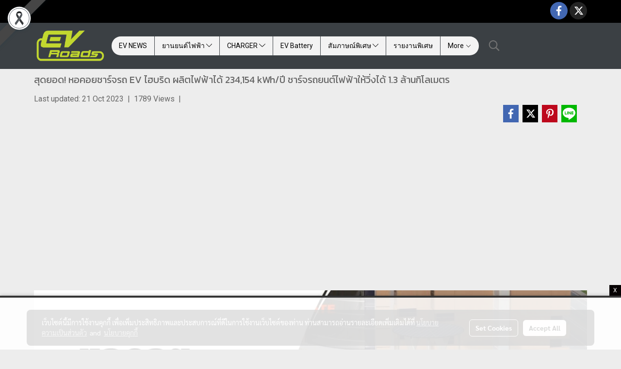

--- FILE ---
content_type: text/html; charset=utf-8
request_url: https://www.google.com/recaptcha/api2/aframe
body_size: 267
content:
<!DOCTYPE HTML><html><head><meta http-equiv="content-type" content="text/html; charset=UTF-8"></head><body><script nonce="4-zIH0_jPPsomyBFs6fKOA">/** Anti-fraud and anti-abuse applications only. See google.com/recaptcha */ try{var clients={'sodar':'https://pagead2.googlesyndication.com/pagead/sodar?'};window.addEventListener("message",function(a){try{if(a.source===window.parent){var b=JSON.parse(a.data);var c=clients[b['id']];if(c){var d=document.createElement('img');d.src=c+b['params']+'&rc='+(localStorage.getItem("rc::a")?sessionStorage.getItem("rc::b"):"");window.document.body.appendChild(d);sessionStorage.setItem("rc::e",parseInt(sessionStorage.getItem("rc::e")||0)+1);localStorage.setItem("rc::h",'1768457660663');}}}catch(b){}});window.parent.postMessage("_grecaptcha_ready", "*");}catch(b){}</script></body></html>

--- FILE ---
content_type: application/javascript
request_url: https://tag.adbro.me/configs/ab6qezcb.js
body_size: 462
content:
window.adbro=window.adbro||{};window.adbro.publisher='fce98798-2cab-48da-a682-4ff61da22e4a';window.adbro.config={selectors:{images:'#zoomContent > img,'+
'.divTextContentDetail > p > a > img'},functions:{onPlaceholderSized:function(div,img){let link=img.closest('a');div.style.marginRight='auto';div.style.marginLeft='auto';div.style.marginBottom='-'+img.offsetHeight+'px';div.style.display='block';if(link&&link.nextElementSibling&&link.nextElementSibling!=div||link&&!link.nextElementSibling)link.parentNode.insertBefore(div,link.nextSibling);},getSatellitePlaceholder:function(div){let satellite=document.createElement('div');satellite.style.marginLeft=div.style.marginLeft;satellite.style.marginRight=div.style.marginRight;satellite.style.width=div.style.width;div.parentNode.insertBefore(satellite,div.nextSibling);return satellite;},getImages:function(){let imgs=window.top.document.querySelectorAll(window.adbro.config.selectors.images);if(imgs.length>1)return[imgs[1]];if(imgs.length)return[imgs[0]];return[];},}};if(window.top.innerWidth<800){window.adbro.publisher='7acf8dbe-9918-470b-a5d2-ed5b4cfb2a57';}
ptag('config',window.adbro.config);ptag('config','slot',window.adbro.publisher);